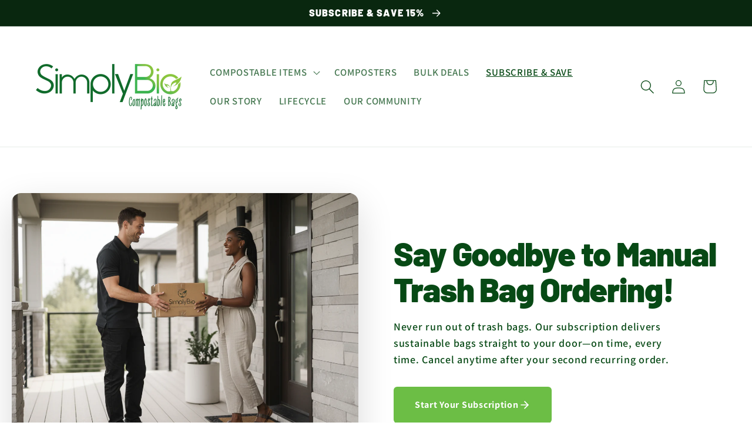

--- FILE ---
content_type: application/x-javascript
request_url: https://www.goldendev.win/shopify/show-recent-orders/shop/status/simplybiobags.myshopify.com.js?58997135
body_size: -336
content:
var sro_settings_updated = 1742496607;